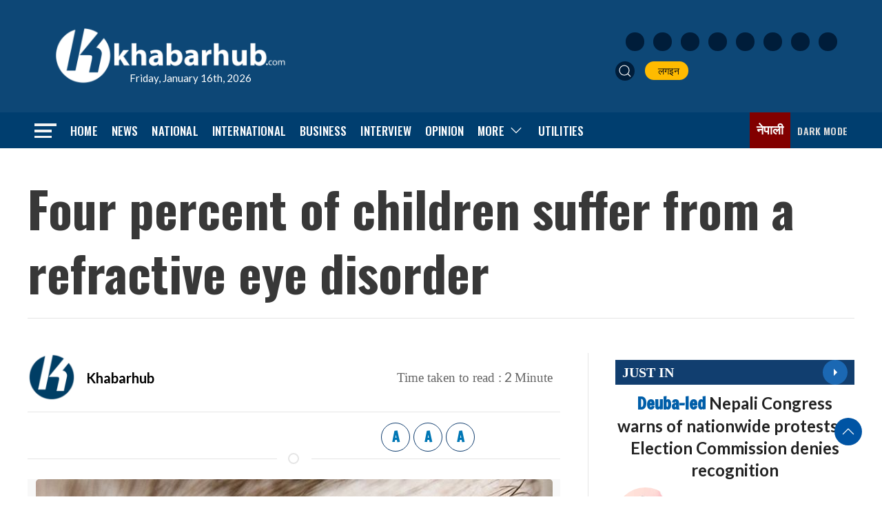

--- FILE ---
content_type: text/html; charset=utf-8
request_url: https://www.google.com/recaptcha/api2/aframe
body_size: 266
content:
<!DOCTYPE HTML><html><head><meta http-equiv="content-type" content="text/html; charset=UTF-8"></head><body><script nonce="YbdsLKje1orJ-vRLLt21jA">/** Anti-fraud and anti-abuse applications only. See google.com/recaptcha */ try{var clients={'sodar':'https://pagead2.googlesyndication.com/pagead/sodar?'};window.addEventListener("message",function(a){try{if(a.source===window.parent){var b=JSON.parse(a.data);var c=clients[b['id']];if(c){var d=document.createElement('img');d.src=c+b['params']+'&rc='+(localStorage.getItem("rc::a")?sessionStorage.getItem("rc::b"):"");window.document.body.appendChild(d);sessionStorage.setItem("rc::e",parseInt(sessionStorage.getItem("rc::e")||0)+1);localStorage.setItem("rc::h",'1768556773460');}}}catch(b){}});window.parent.postMessage("_grecaptcha_ready", "*");}catch(b){}</script></body></html>